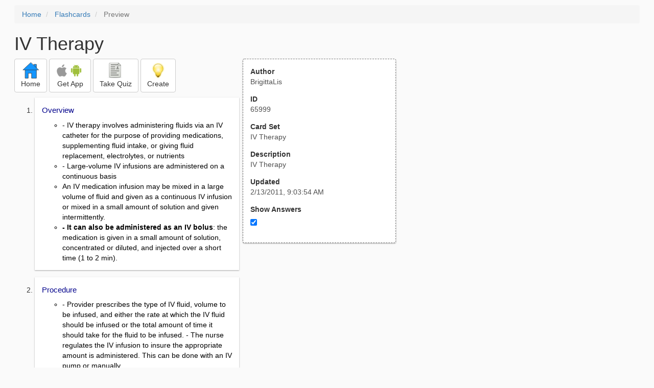

--- FILE ---
content_type: text/html; charset=utf-8
request_url: https://freezingblue.com/flashcards/65999/preview/iv-therapy
body_size: 5035
content:
<!DOCTYPE html>
<html>
<head prefix="og: http://ogp.me/ns# fb: http://ogp.me/ns/fb# article: http://ogp.me/ns/article#">

	<meta content="text/html; charset=utf-8" http-equiv="content-type">
	<meta name="theme-color" content="#06c4f9">
	<link rel="amphtml" href="https://freezingblue.com/flashcards/65999/preview-amp/iv-therapy">
	<link rel="canonical" href="https://freezingblue.com/flashcards/65999/preview/iv-therapy">

	<meta name="title" content="Flashcards - IV Therapy">
	<meta name="description" content="IV Therapy - IV Therapy">
	<meta name="keywords" content="IV, Therapy, ">
	<meta name="author" content="BrigittaLis">

	<meta property="og:title" content="Flashcards - IV Therapy" />
	<meta property="og:url" content="https://freezingblue.com/flashcards/65999/preview/iv-therapy" />
	<meta property="og:image" content="https://www.freezingblue.com/flashcards/images/facebook_share_icon.png" />
	<meta property="og:description" content="IV Therapy - IV Therapy" />

	<meta property="og:type" content="article" />
	<meta property="og:article:modified_time" content="2011-02-13T09:03:54Z" />
	<meta property="og:article:published_time" content="2011-02-13T09:03:54Z" />
	<!--need array of tag here-->
	<!--<meta property="og:article:tag" content="IV Therapy " />-->

	<meta name="viewport" content="width=device-width, initial-scale=1">
	<link rel='image_src' href='/flashcards/images/facebook_share_icon.png'>

	<title>Flashcards - IV Therapy</title>

	<script src="//ajax.googleapis.com/ajax/libs/jquery/1.9.0/jquery.min.js"></script>

	<!-- Bootstrap core CSS -->
	<link href="/flashcards/css/bootstrap.min.css" rel="stylesheet">

	<!--	put this after bootstrap for multiple choice button styling-->
	<link rel="stylesheet" type="text/css" href="/flashcards/css/cardlist.css?cache_version=1647540008">
	<link rel="stylesheet" type="text/css" href="/flashcards/css/print_preview.css?cache_version=1647540008">

	<!--nexus 6 is 412px wide-->
	<link rel="stylesheet" media="screen and (max-width: 650px)" href="/flashcards/css/printpreview_mobile.css?cache_version=1647540008"/>

	
		<link rel="stylesheet" href="/flashcards/css/printpreview_from_google.css"/>
	


	<script>
		$(function () {
			showAnswers();
			convertUTCDatesToLocal();
		});

		function showAnswers() {
			if ($("#showAnswersCheckbox").prop('checked')) {
				$(".answer").css("display", "block");
				$(".multipleChoiceAnswer").addClass("multipleChoiceAnswerDisplayed");
			} else {
				$(".answer").css("display", "none");
				$(".multipleChoiceAnswer").removeClass("multipleChoiceAnswerDisplayed");
			}
		}

		function convertUTCDatesToLocal() {
			$(".utc_date").each(function (index, object) {
				$(object).text(new Date($(object).text().trim()).toLocaleString());
			})
		}
	</script>


</head>
<body>





<div style='clear: left;'>
	
	<P></P>
	<ol class="breadcrumb">
		<li>
			<a href="/">Home</a>
		</li>
		<li>
			<a href="/flashcards/">Flashcards</a>
		</li>
		<li class="active">
			Preview
		</li>
	</ol>
	<P></P>
	
<h1>IV Therapy</h1>
<table>
	<TR>
		<TD style="vertical-align: top;">
			

				<div class="" style="text-align: left;">
					<div class="pbuttoncontainer">
						<a class="btn btn-default" title="Go to home page" href="/flashcards/?ref=pp">
							<img alt="More Information" src="/flashcards/images/quiz/home_button.svg">
							<BR>
							<span class="pbuttontext">Home</span>
						</a>
					</div>
					<div class="pbuttoncontainer">
						<a class="btn btn-default" title="Download the mobile app" href="/flashcards/?page=wizard&quiz&cardsetID=65999&ref=pp">
							<img style="height: 24px;" alt="Apple Logo" src="/images/logos/apple_logo_32/apple_logo_32.png" srcset="/images/logos/apple_logo_32/apple_logo_32_2x.png 2x, /images/logos/apple_logo_32/apple_logo_32_3x.png 3x, /images/logos/apple_logo_32/apple_logo_32_4x.png 4x">
							<img style="height: 24px;" alt="Android Logo" src="/images/logos/android_logo_32/android_logo_32.png" srcset="/images/logos/android_logo_32/android_logo_32_2x.png 2x, /images/logos/android_logo_32/android_logo_32_3x.png 3x, /images/logos/android_logo_32/android_logo_32_4x.png 4x">

<!--							image to match height of other images. inline div does not work (but does work in amp)-->
							<img style="height: 32px;"></img>
							<BR>
							<span class="pbuttontext">Get App</span>
						</a>
					</div>
<!--					<div class="pbuttoncontainer">-->
<!--						<button class="btn btn-default" onclick="window.location.href='/flashcards/?page=wizard&amp;quiz&amp;cardsetID=65999&amp;ref=pp'">-->
<!--							<img alt="Apple Logo" src="/images/logos/apple_logo_32/apple_logo_32.png" srcset="/images/logos/apple_logo_32/apple_logo_32_2x.png 2x, /images/logos/apple_logo_32/apple_logo_32_3x.png 3x, /images/logos/apple_logo_32/apple_logo_32_4x.png 4x">-->
<!--							<BR>-->
<!--							<span class="pbuttontext">iOS</span>-->
<!--						</button>-->
<!--					</div>-->
<!--					<div class="pbuttoncontainer">-->
<!--						<button class="btn btn-default" onclick="window.location.href='/flashcards/?page=wizard&amp;quiz&amp;cardsetID=65999&amp;ref=pp'">-->
<!--							<img alt="Android Logo" src="/images/logos/android_logo_32/android_logo_32.png" srcset="/images/logos/android_logo_32/android_logo_32_2x.png 2x, /images/logos/android_logo_32/android_logo_32_3x.png 3x, /images/logos/android_logo_32/android_logo_32_4x.png 4x">-->
<!--							<BR>-->
<!--							<span class="pbuttontext">Android</span>-->
<!--						</button>-->
<!--					</div>-->
					<!--<div class="pbuttoncontainer">-->
						<!--<button class="pbutton" onclick="window.location.href='/accounts/index.php?page=login&amp;ref=pp'">-->
							<!--<img alt="Members" src="/flashcards/images/logos/user_add_32/user_add_32.png" srcset="/flashcards/images/logos/user_add_32/user_add_32_2x.png 2x, /flashcards/images/logos/user_add_32/user_add_32_3x.png 3x, /flashcards/images/logos/user_add_32/user_add_32_4x.png 4x">-->
							<!--<BR>-->
							<!--<span class="pbuttontext">Members</span>-->
						<!--</button>-->
					<!--</div>-->
					<div class="pbuttoncontainer">
						<!--						<button class="btn btn-default" onclick="window.location.href='/flashcards/?page=wizard&amp;quiz&amp;cardsetID=65999&amp;ref=pp'">-->
						<!--							<img alt="Quiz" src="/flashcards/images/logos/quiz_icon_32/quiz_icon_32.png" srcset="/flashcards/images/logos/quiz_icon_32/quiz_icon_32_2x.png 2x, /flashcards/images/logos/quiz_icon_32/quiz_icon_32_3x.png 3x, /flashcards/images/logos/quiz_icon_32/quiz_icon_32_4x.png 4x">-->
						<!--							<BR>-->
						<!--							<span class="pbuttontext">Quiz</span>-->
						<!--						</button>-->
						<button class="btn btn-default" title="Take the quiz" onclick="flashcards.quiz.Quiz.loadAndShow(65999, null);">
							<img alt="Quiz" src="/flashcards/images/logos/quiz_icon_32/quiz_icon_32.png" srcset="/flashcards/images/logos/quiz_icon_32/quiz_icon_32_2x.png 2x, /flashcards/images/logos/quiz_icon_32/quiz_icon_32_3x.png 3x, /flashcards/images/logos/quiz_icon_32/quiz_icon_32_4x.png 4x">
							<BR>
							<span class="pbuttontext">Take Quiz</span>
						</button>
					</div>
					<div class="pbuttoncontainer">
						<a class="btn btn-default" title="Create your own card sets" href="/flashcards/?page=wizard&create">
							<img alt="Create" style="height: 32px;" src="/flashcards/images/dashboard/create_58/create_58.png" srcset="/flashcards/images/dashboard/create_58/create_58_2x.png 2x, /flashcards/images/dashboard/create_58/create_58_3x.png 3x, /flashcards/images/dashboard/create_58/create_58_4x.png 4x">
							<BR>
							<span class="pbuttontext">Create</span>
						</a>
					</div>

				</div>
					<P></P>
			

			<ol class='cardlist'>
<li>
<div class='card'>
<div class='question'>
Overview
</div>
<div class='answer'>
<UL><LI>- IV therapy involves administering fluids via an IV catheter for the purpose of providing medications, supplementing fluid intake, or giving fluid replacement, electrolytes, or nutrients <LI>- Large-volume IV infusions are administered on a continuous basis <LI>An IV medication infusion may be mixed in a large volume of fluid and given as a continuous IV infusion or mixed in a small amount of solution and given intermittently. <LI><B>- It can also be administered as an IV bolus</B>: the medication is given in a small amount of solution, concentrated or diluted, and injected over a short time (1 to 2 min).</UL>
</div>
</div>
</li>
<li>
<div class='card'>
<div class='question'>
Procedure
</div>
<div class='answer'>
<UL><LI>- Provider prescribes the type of IV fluid, volume to be infused, and either the rate at which the IV fluid should be infused or the total amount of time it should take for the fluid to be infused. - The nurse regulates the IV infusion to insure the appropriate amount is administered. This can be done with an IV pump or manually. <LI>- Large-volume IV infusions are administered on a continuous basis</UL>
</div>
</div>
</li>
<li>
<div class='card'>
<div class='question'>
What is a fluid bolus?
</div>
<div class='answer'>
<UL><LI>A fluid bolus is a large amount of IV fluid given in a short period of time, usually less than an hour. <LI>It is given to rapidly replace fluid loss that could be caused by dehydration, shock, hemorrhage, burns or trauma.</UL>
</div>
</div>
</li>
<li>
<div class='card'>
<div class='question'>
What do you need to maintain the rapid rate necessary to give a fluid bolus to an adult?
</div>
<div class='answer'>
A large-gauge angiocatheter (18 gauge or larger) is needed to maintain the rapid rate necessary to give a fluid bolus to an adult
</div>
</div>
</li>
<li>
<div class='card'>
<div class='question'>
The are the ways IV med infusions can be administered?
</div>
<div class='answer'>
<UL><LI>The medication may be mixed in a large volume of fluid (500 to 1000 ml) and given as continuous IV infusion. Potassium chloride may be administered this way. <LI>The medication can be found in premixed solution bags or can be added to the IV bag by the pharmacist of the nurse <LI>Volume-controlled infusions<LI>IV bolus administrations</UL>
</div>
</div>
</li>
<li>
<div class='card'>
<div class='question'>
Volume-controlled infusions
</div>
<div class='answer'>
<UL><LI>- Some medications, such as antibiotics, are given intermittently in a small amount of solutions (25 to 250 ml) through a continuous IV system, or with saline or heparin lock systems <LI>- The medications infuse for short periods of time and are given on a scheduled basis <LI>these infusions can be administered by a piggyback IV bag or bottle or tandem setup, volume-control administrations, or mini-infusion pump</UL>
</div>
</div>
</li>
<li>
<div class='card'>
<div class='question'>
Types of IV access
</div>
<div class='answer'>
<UL><LI>- IV access can be via a peripheral or central vein (central venous access device) <LI>- Central venous access devices can be peripherally inserted or directly inserted into the jugular or subclavian vein</UL>
</div>
</div>
</li>
<li>
<div class='card'>
<div class='question'>
Guidelines for safe IV med administrations
</div>
<div class='answer'>
<UL><LI>certain medications, such as potassium chloride, can cause serious adverse reactions and should be infused on an IV pump for accurate dosage control and never given by IV bolus <LI>add medication to a new IV fluid container, not to an IV container that is already hanging <LI>never administer IV medication through tubing that is infusing blood, blood products, or parenteral nutritional solutions <LI>verify compatibility of medications before infusing a medication through tubing that is infusing another medication <LI>needlestick prevention</UL>
</div>
</div>
</li>
<li>
<div class='card'>
<div class='question'>
Needle-stick prevention
</div>
<div class='answer'>
<UL><LI>be familiar with IV insertion equipment <LI>avoid using needles when needleless systems are available <LI>use protective safety devices when available <LI>dispose of needles immediately in designated puncture-resistant receptacles <LI>do not break, bend, or recap needles</UL>
</div>
</div>
</li>
<li>
<div class='card'>
<div class='question'>
Special considerations: older adult clients, clients taking anticoagulants, or clients with fragile veins
</div>
<div class='answer'>
<UL><LI>avoid tourniquets <LI>use a blood pressure cuff instead <LI>do not slap extremity to visualize veins</UL>
</div>
</div>
</li>
<li>
<div class='card'>
<div class='question'>
Special considerations: edema in extremities
</div>
<div class='answer'>
<UL><LI>apply digital pressure over the selected vein to displace edema <LI>apply pressure with an alcohol pad <LI>cannulation must be quick</UL>
</div>
</div>
</li>
<li>
<div class='card'>
<div class='question'>
Special consideratrions: obese clients
</div>
<div class='answer'>
obese clients may require the use of anatomical landmarks to find veins
</div>
</div>
</li>
<li>
<div class='card'>
<div class='question'>
Preventing IV infections
</div>
<div class='answer'>
<UL><LI>use standard precautions <LI>change IV sites according to facility/agency policy (usually 72 hours) <LI>remove catheters as soon as they are no longer clinically indicated <LI>change catheter if any break in surgical aseptic technique is suspected, such as emergency insertions <LI>use sterile needle/catheter for each insertion attempt <LI>avoid writing on IV bags with pens or markers, because ink could contaminate the solution <LI>change tubing immediately if contamination is known or suspected <LI>fluids should not hang more than 24 hours unless it is a closed system <LI>wipe all ports with alcohol or an antiseptic swab before connecting IV lines or inserting a syringe to prevent the introduction of microorganisms into the system <LI>never disconnect tubing for convenience or to position the client <LI>do not allow ports to remain exposed to air <LI>perform hand hygiene before and after handling the IV system</UL>
</div>
</div>
</li>
<li>
<div class='card'>
<div class='question'>
Post procedure nursing actions: maintaining patency of IV access
</div>
<div class='answer'>
<UL><LI>do not stop a continuous infusion or allow blood to back up into the catheter for any length of time.  Clots can form at the tip of the needle or catheter and can be lodged against the vein wall, blocking the flow of fluid <LI>instruct the client not to manipulate flow rate device, change settings on IV pump or lie on the tubing <LI>make sure the IV insertion site dressing is not too tight <LI>flush intermittent IV catheters with appropriate solution after every medication administration or every 8 to 12 hours when not in use <LI>monitor site and infusion rate at least every hour</UL>
</div>
</div>
</li>
</ol>

		</TD>
		<TD style="vertical-align: top;">
			<div id="setcontainer">
				<div class="infoTable card">
					<div class="card_header">Author</div><div class="card_header_value">BrigittaLis</div>
					<div class="card_header">ID</div><div class="card_header_value">65999</div>
					<div class="card_header">Card Set</div><div class="card_header_value">IV Therapy</div>
<!--					<div class="card_header">Folders:</div><div></div>-->
					<div class="card_header">Description</div><div class="card_header_value">IV Therapy</div>
					<div class="card_header">Updated</div><div class="card_header_value"><time class="utc_date" datetime="2011-02-13T09:03:54Z">2011-02-13T09:03:54Z</time></div>
					<label for="showAnswersCheckbox"><div class="card_header">Show Answers</div></label><div class="card_header_value"><input type='checkbox' checked onclick='showAnswers()' id='showAnswersCheckbox'></div>
				</div>
			</div>

			
				<div class="rightblock_ad">
					<!--block ad-->
					<script async src="//pagead2.googlesyndication.com/pagead/js/adsbygoogle.js"></script>
					<!-- print preview right bar -->
					<ins class="adsbygoogle rightblock_ad"
						 style="display:inline-block;width:336px;height:280px"
						 data-ad-client="ca-pub-3662422323850143"
						 data-ad-slot="6009378701"></ins>
					<script>
						(adsbygoogle = window.adsbygoogle || []).push({});
					</script>
					</div>
			

			<!-- ad 2 on the sidebar -->
			<!---->
				<!--&lt;!&ndash;block ad&ndash;&gt;-->
				<!--<div class="rightblock_ad">-->
					<!--<script async src="//pagead2.googlesyndication.com/pagead/js/adsbygoogle.js"></script>-->
					<!--&lt;!&ndash; print preview right bar &ndash;&gt;-->
					<!--<ins class="adsbygoogle"-->
						 <!--style="display:inline-block;width:336px;height:280px"-->
						 <!--data-ad-client="ca-pub-3662422323850143"-->
						 <!--data-ad-slot="6009378701"></ins>-->
					<!--<script>-->
						<!--(adsbygoogle = window.adsbygoogle || []).push({});-->
					<!--</script>-->
				<!--</div>-->
			<!---->
		</TD>
	</TR>
</table>

</div>


	<div class="googlead">
		<script async src="//pagead2.googlesyndication.com/pagead/js/adsbygoogle.js"></script>
		<!-- print preview -->
		<ins class="adsbygoogle"
			 style="display:block"
			 data-ad-client="ca-pub-3662422323850143"
			 data-ad-slot="3789979903"
			 data-ad-format="auto"></ins>
		<script>
			(adsbygoogle = window.adsbygoogle || []).push({});
		</script>
	</div>


	<p></p>
	<ol class="breadcrumb">
		<li>
			<a href="/">Home</a>
		</li>
		<li>
			<a href="/flashcards/">Flashcards</a>
		</li>
		<li class="active">
			Preview
		</li>
	</ol>



<!--<XMPL_INCLUDE NAME="/flashcards/ganalytics.txt"/>-->

<!-- required for quiz -->
<script src="/flashcards/js/1.11.0/jquery-ui.min.js"></script>
<link rel="stylesheet" href="/flashcards/jquery-ui-1.10.0.custom.min.css"/>

<script src="/flashcards/javascript/flashcards/bundle.js?cache_version=1647540008"></script>
<script>
	flashcards.print_preview.Preview.checkIncomingRequest();
</script>

</body>
</html>



--- FILE ---
content_type: text/html; charset=utf-8
request_url: https://www.google.com/recaptcha/api2/aframe
body_size: 267
content:
<!DOCTYPE HTML><html><head><meta http-equiv="content-type" content="text/html; charset=UTF-8"></head><body><script nonce="rlAsb7klcGOaJLFkUGQZeQ">/** Anti-fraud and anti-abuse applications only. See google.com/recaptcha */ try{var clients={'sodar':'https://pagead2.googlesyndication.com/pagead/sodar?'};window.addEventListener("message",function(a){try{if(a.source===window.parent){var b=JSON.parse(a.data);var c=clients[b['id']];if(c){var d=document.createElement('img');d.src=c+b['params']+'&rc='+(localStorage.getItem("rc::a")?sessionStorage.getItem("rc::b"):"");window.document.body.appendChild(d);sessionStorage.setItem("rc::e",parseInt(sessionStorage.getItem("rc::e")||0)+1);localStorage.setItem("rc::h",'1768857284566');}}}catch(b){}});window.parent.postMessage("_grecaptcha_ready", "*");}catch(b){}</script></body></html>